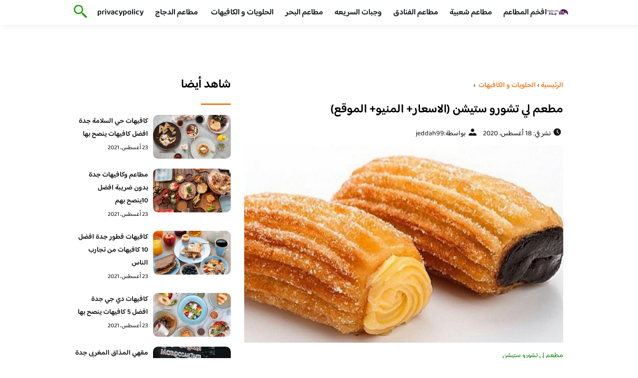

--- FILE ---
content_type: text/html; charset=UTF-8
request_url: https://jeddah99.com/restaurant/%D9%85%D8%B7%D8%B9%D9%85-%D9%84%D9%8A-%D8%AA%D8%B4%D9%88%D8%B1%D9%88-%D8%B3%D8%AA%D9%8A%D8%B4%D9%86/
body_size: 16409
content:
<!DOCTYPE html>
<html dir="rtl" lang="ar" class="no-js">
<head>
	<meta charset="UTF-8">
	<meta name="viewport" content="width=device-width">
	<title>مطعم لي تشورو ستيشن (الاسعار+ المنيو+ الموقع) - مطاعم جدة</title><link rel="preload" as="font" href="https://fonts.gstatic.com/s/baloobhaijaan2/v21/zYX9KUwuEqdVGqM8tPDdAA_Y-_bMAIRsdO_q.woff2" crossorigin><link rel="preload" as="font" href="https://fonts.gstatic.com/s/baloobhaijaan2/v21/zYX9KUwuEqdVGqM8tPDdAA_Y-_bMAIFsdA.woff2" crossorigin><style id="wpr-usedcss">@font-face{font-family:'Baloo Bhaijaan 2';font-style:normal;font-weight:400;font-display:swap;src:url(https://fonts.gstatic.com/s/baloobhaijaan2/v21/zYX9KUwuEqdVGqM8tPDdAA_Y-_bMAIRsdO_q.woff2) format('woff2');unicode-range:U+0600-06FF,U+0750-077F,U+0870-088E,U+0890-0891,U+0897-08E1,U+08E3-08FF,U+200C-200E,U+2010-2011,U+204F,U+2E41,U+FB50-FDFF,U+FE70-FE74,U+FE76-FEFC,U+102E0-102FB,U+10E60-10E7E,U+10EC2-10EC4,U+10EFC-10EFF,U+1EE00-1EE03,U+1EE05-1EE1F,U+1EE21-1EE22,U+1EE24,U+1EE27,U+1EE29-1EE32,U+1EE34-1EE37,U+1EE39,U+1EE3B,U+1EE42,U+1EE47,U+1EE49,U+1EE4B,U+1EE4D-1EE4F,U+1EE51-1EE52,U+1EE54,U+1EE57,U+1EE59,U+1EE5B,U+1EE5D,U+1EE5F,U+1EE61-1EE62,U+1EE64,U+1EE67-1EE6A,U+1EE6C-1EE72,U+1EE74-1EE77,U+1EE79-1EE7C,U+1EE7E,U+1EE80-1EE89,U+1EE8B-1EE9B,U+1EEA1-1EEA3,U+1EEA5-1EEA9,U+1EEAB-1EEBB,U+1EEF0-1EEF1}@font-face{font-family:'Baloo Bhaijaan 2';font-style:normal;font-weight:400;font-display:swap;src:url(https://fonts.gstatic.com/s/baloobhaijaan2/v21/zYX9KUwuEqdVGqM8tPDdAA_Y-_bMAIFsdA.woff2) format('woff2');unicode-range:U+0000-00FF,U+0131,U+0152-0153,U+02BB-02BC,U+02C6,U+02DA,U+02DC,U+0304,U+0308,U+0329,U+2000-206F,U+20AC,U+2122,U+2191,U+2193,U+2212,U+2215,U+FEFF,U+FFFD}@font-face{font-family:'Baloo Bhaijaan 2';font-style:normal;font-weight:600;font-display:swap;src:url(https://fonts.gstatic.com/s/baloobhaijaan2/v21/zYX9KUwuEqdVGqM8tPDdAA_Y-_bMAIRsdO_q.woff2) format('woff2');unicode-range:U+0600-06FF,U+0750-077F,U+0870-088E,U+0890-0891,U+0897-08E1,U+08E3-08FF,U+200C-200E,U+2010-2011,U+204F,U+2E41,U+FB50-FDFF,U+FE70-FE74,U+FE76-FEFC,U+102E0-102FB,U+10E60-10E7E,U+10EC2-10EC4,U+10EFC-10EFF,U+1EE00-1EE03,U+1EE05-1EE1F,U+1EE21-1EE22,U+1EE24,U+1EE27,U+1EE29-1EE32,U+1EE34-1EE37,U+1EE39,U+1EE3B,U+1EE42,U+1EE47,U+1EE49,U+1EE4B,U+1EE4D-1EE4F,U+1EE51-1EE52,U+1EE54,U+1EE57,U+1EE59,U+1EE5B,U+1EE5D,U+1EE5F,U+1EE61-1EE62,U+1EE64,U+1EE67-1EE6A,U+1EE6C-1EE72,U+1EE74-1EE77,U+1EE79-1EE7C,U+1EE7E,U+1EE80-1EE89,U+1EE8B-1EE9B,U+1EEA1-1EEA3,U+1EEA5-1EEA9,U+1EEAB-1EEBB,U+1EEF0-1EEF1}@font-face{font-family:'Baloo Bhaijaan 2';font-style:normal;font-weight:600;font-display:swap;src:url(https://fonts.gstatic.com/s/baloobhaijaan2/v21/zYX9KUwuEqdVGqM8tPDdAA_Y-_bMAIFsdA.woff2) format('woff2');unicode-range:U+0000-00FF,U+0131,U+0152-0153,U+02BB-02BC,U+02C6,U+02DA,U+02DC,U+0304,U+0308,U+0329,U+2000-206F,U+20AC,U+2122,U+2191,U+2193,U+2212,U+2215,U+FEFF,U+FFFD}body{font-family:'baloo bhaijaan 2',sans-serif;margin:0;text-align:right;overflow-x:hidden;padding-top:80px;font-weight:400;padding-top:90px}:focus{outline:0}a{text-decoration:none;color:#151515}a:hover{color:#ee7e22}h2{font-size:16px;line-height:26px}ul{margin:0;padding:0;list-style:none}li{font-size:14px;line-height:24px}img{max-width:100%;display:block;height:inherit}p{font-size:14px;line-height:24px}.row{display:flex;flex-wrap:wrap}.clearfix:after{content:"";display:block;clear:both}.col-w-8{width:66.66666667%}.col-w-6{width:50%}.col-w-5{width:41.66666667%}.col-w-4{width:33.33333333%}.col-w-3{width:25%}.container{width:1000px;margin:auto}header.header{position:fixed;top:0;right:0;width:100%;z-index:9999}header.header .row{align-items:center}#mobileNav{display:none;background:#fff;padding:20px;position:relative;border-top:1px solid #e5e5e5}#mobileNav li{width:100%;margin-bottom:10px}.close-mobileNav{position:absolute;left:20px;top:20px;z-index:2}.logo-wrap{flex:1}.logo-wrap a{display:block;max-width:200px}.logo-wrap img{width:160px}.mainM_t{display:none}.top-header{padding:10px 0;background-color:#fff;box-shadow:6px 5px 10px 0 rgba(0,0,0,.05)}.nav li{position:relative;display:inline-block;margin-left:20px}.nav li a{color:#16181d;font-size:16px;font-weight:600}.article{position:relative;margin:10px}.article h2 a{transition:all .3s}.article:hover h2 a{color:#ee7e22}.article img{width:100%;height:100%;object-fit:cover;border-radius:10px}.footer_content{background:#151515;padding:30px 0;margin-top:60px;color:#fff}.footer_content ul.brands_links li a{color:#fff;font-size:14px;transition:all .3s}.footer_content ul.brands_links li a:hover{color:#a81522}.footer_content ul.brands_links li{width:48%;display:inline-block;margin-bottom:10px}.widget_title_footer{margin:0 20px}.copyright{background:#000;padding:30px 0}.copyright p{margin:0;color:#fff;text-align:center}.copyright a{color:#fff}.mainContentWrap{margin-top:60px}.breadcrumbs{font-size:14px}.breadcrumbs a{color:#ee7e22;font-weight:600}.titleHead{margin:10px}.titleHead h1.title{font-size:24px}.titleHead .meta-article li{margin-left:10px}.meta-article{display:flex}.meta-article li{display:flex;font-size:14px}.sidebarWrap{margin:0 10px}.category-widget h3,.posts-widget h3{font-size:24px;margin:0 0 20px;position:relative;padding-bottom:20px}.category-widget h3::before,.posts-widget h3::before{content:"";position:absolute;width:60px;height:3px;background:#ee7e22;bottom:0;right:0}.category-widget ul{margin-right:20px}.category-widget ul li{margin-bottom:10px;font-size:14px}.posts-widget .row{margin-bottom:20px}.posts-widget h2{font-size:14px;margin:0;padding-right:10px}.posts-widget img{border-radius:10px}.posts-widget .time-post{padding-right:10px;font-size:12px}.content-post{margin:10px}.tags-wprapper{margin:30px 0}.tags-wprapper h4{font-size:24px;margin:0 10px 20px;position:relative;padding-bottom:20px}.tags-wprapper h4::before{content:"";position:absolute;width:60px;height:5px;background:#ee7e22;bottom:0;right:0;border-radius:10px}.tags-wprapper a{display:inline-block;padding:6px 14px;background:#a81522;color:#fff;margin-right:10px;margin-bottom:10px;font-size:14px;border-radius:10px}#relatedPostWrapper h4{font-size:24px;margin:0 10px 20px;position:relative;padding-bottom:20px}#relatedPostWrapper{margin:30px 0}#relatedPostWrapper h4::before{content:"";position:absolute;width:60px;height:5px;background:#ee7e22;bottom:0;right:0;border-radius:10px}#mainSearch{display:none;position:fixed;height:100%;width:100%;background:#1c1c1c;top:0;padding-top:300px;z-index:9}#mainSearch .text-search-field{width:80%;margin:0 10%}#mainSearch .text-search-field input[type=text]{font-family:'baloo bhaijaan 2',sans-serif;width:100%;padding:20px;font-size:16px;box-sizing:border-box}.close-mainSearch{position:absolute;right:10%;top:220px}.icon{width:20px;height:20px;background-image:url(https://jeddah99.com/wp-content/themes/uaezoom/img/icons_sprite.svg);display:block;background-size:315px;margin-left:5px}.icon.icon-time{background-position:-30px -30px}.icon.icon-user{background-position:-120px 0}.icon.icon-close{background-position:-454px -715px;width:40px;height:40px;background-size:805px}.icon-search{background-position:220px -48px;background-size:500px;width:30px;height:30px}.footer{margin-top:60px}.category-widget ul li::before{content:"";color:#27748a;font-weight:700;display:inline-block;margin-right:-1em;width:15px;height:6px;background:#e5eeff;margin-left:10px;border-radius:10px}@media screen and (max-width:1024px){.container{width:840px}.nav-primary{display:none}a.mainM_t{display:block;text-align:right;padding:10px;position:absolute;left:20px;top:13px;border-radius:5px;z-index:1;height:30px;width:30px}a.mainM_t .bar{display:block;width:28px;height:4px;background:#ee7e22;margin:5px 1px;border-radius:5px}.serach-icon-btn{position:absolute;left:90px}}@media screen and (max-width:920px){.container{width:740px}}@media screen and (max-width:768px){.container{width:100%;padding:0 20px;box-sizing:border-box}.article{margin-bottom:30px}.col-m-12{width:100%}.col-m-6{width:50%}.footer_content .row>div{margin-bottom:20px}}img.emoji{display:inline!important;border:none!important;box-shadow:none!important;height:1em!important;width:1em!important;margin:0 .07em!important;vertical-align:-.1em!important;background:0 0!important;padding:0!important}:where(.wp-block-button__link){border-radius:9999px;box-shadow:none;padding:calc(.667em + 2px) calc(1.333em + 2px);text-decoration:none}:where(.wp-block-calendar table:not(.has-background) th){background:#ddd}:where(.wp-block-columns.has-background){padding:1.25em 2.375em}:where(.wp-block-post-comments input[type=submit]){border:none}:where(.wp-block-file__button){border-radius:2em;padding:.5em 1em}:where(.wp-block-file__button):is(a):active,:where(.wp-block-file__button):is(a):focus,:where(.wp-block-file__button):is(a):hover,:where(.wp-block-file__button):is(a):visited{box-shadow:none;color:#fff;opacity:.85;text-decoration:none}ul{box-sizing:border-box}:where(.wp-block-navigation.has-background .wp-block-navigation-item a:not(.wp-element-button)),:where(.wp-block-navigation.has-background .wp-block-navigation-submenu a:not(.wp-element-button)){padding:.5em 1em}:where(.wp-block-navigation .wp-block-navigation__submenu-container .wp-block-navigation-item a:not(.wp-element-button)),:where(.wp-block-navigation .wp-block-navigation__submenu-container .wp-block-navigation-submenu a:not(.wp-element-button)),:where(.wp-block-navigation .wp-block-navigation__submenu-container .wp-block-navigation-submenu button.wp-block-navigation-item__content),:where(.wp-block-navigation .wp-block-navigation__submenu-container .wp-block-pages-list__item button.wp-block-navigation-item__content){padding:.5em 1em}:where(p.has-text-color:not(.has-link-color)) a{color:inherit}:where(.wp-block-search__button){border:1px solid #ccc;padding:.375em .625em}:where(.wp-block-search__button-inside .wp-block-search__inside-wrapper){border:1px solid #949494;padding:4px}:where(.wp-block-search__button-inside .wp-block-search__inside-wrapper) .wp-block-search__input{border:none;border-radius:0;padding:0 .25em 0 0}:where(.wp-block-search__button-inside .wp-block-search__inside-wrapper) .wp-block-search__input:focus{outline:0}:where(.wp-block-search__button-inside .wp-block-search__inside-wrapper) :where(.wp-block-search__button){padding:.125em .5em}:where(pre.wp-block-verse){font-family:inherit}:root{--wp--preset--font-size--normal:16px;--wp--preset--font-size--huge:42px}.aligncenter{clear:both}html :where(.has-border-color){border-style:solid}html :where([style*=border-top-color]){border-top-style:solid}html :where([style*=border-right-color]){border-left-style:solid}html :where([style*=border-bottom-color]){border-bottom-style:solid}html :where([style*=border-left-color]){border-right-style:solid}html :where([style*=border-width]){border-style:solid}html :where([style*=border-top-width]){border-top-style:solid}html :where([style*=border-right-width]){border-left-style:solid}html :where([style*=border-bottom-width]){border-bottom-style:solid}html :where([style*=border-left-width]){border-right-style:solid}html :where(img[class*=wp-image-]){height:auto;max-width:100%}html :where(.is-position-sticky){--wp-admin--admin-bar--position-offset:var(--wp-admin--admin-bar--height,0px)}@media screen and (max-width:600px){html :where(.is-position-sticky){--wp-admin--admin-bar--position-offset:0px}}body{--wp--preset--color--black:#000000;--wp--preset--color--cyan-bluish-gray:#abb8c3;--wp--preset--color--white:#ffffff;--wp--preset--color--pale-pink:#f78da7;--wp--preset--color--vivid-red:#cf2e2e;--wp--preset--color--luminous-vivid-orange:#ff6900;--wp--preset--color--luminous-vivid-amber:#fcb900;--wp--preset--color--light-green-cyan:#7bdcb5;--wp--preset--color--vivid-green-cyan:#00d084;--wp--preset--color--pale-cyan-blue:#8ed1fc;--wp--preset--color--vivid-cyan-blue:#0693e3;--wp--preset--color--vivid-purple:#9b51e0;--wp--preset--gradient--vivid-cyan-blue-to-vivid-purple:linear-gradient(135deg,rgba(6, 147, 227, 1) 0%,rgb(155, 81, 224) 100%);--wp--preset--gradient--light-green-cyan-to-vivid-green-cyan:linear-gradient(135deg,rgb(122, 220, 180) 0%,rgb(0, 208, 130) 100%);--wp--preset--gradient--luminous-vivid-amber-to-luminous-vivid-orange:linear-gradient(135deg,rgba(252, 185, 0, 1) 0%,rgba(255, 105, 0, 1) 100%);--wp--preset--gradient--luminous-vivid-orange-to-vivid-red:linear-gradient(135deg,rgba(255, 105, 0, 1) 0%,rgb(207, 46, 46) 100%);--wp--preset--gradient--very-light-gray-to-cyan-bluish-gray:linear-gradient(135deg,rgb(238, 238, 238) 0%,rgb(169, 184, 195) 100%);--wp--preset--gradient--cool-to-warm-spectrum:linear-gradient(135deg,rgb(74, 234, 220) 0%,rgb(151, 120, 209) 20%,rgb(207, 42, 186) 40%,rgb(238, 44, 130) 60%,rgb(251, 105, 98) 80%,rgb(254, 248, 76) 100%);--wp--preset--gradient--blush-light-purple:linear-gradient(135deg,rgb(255, 206, 236) 0%,rgb(152, 150, 240) 100%);--wp--preset--gradient--blush-bordeaux:linear-gradient(135deg,rgb(254, 205, 165) 0%,rgb(254, 45, 45) 50%,rgb(107, 0, 62) 100%);--wp--preset--gradient--luminous-dusk:linear-gradient(135deg,rgb(255, 203, 112) 0%,rgb(199, 81, 192) 50%,rgb(65, 88, 208) 100%);--wp--preset--gradient--pale-ocean:linear-gradient(135deg,rgb(255, 245, 203) 0%,rgb(182, 227, 212) 50%,rgb(51, 167, 181) 100%);--wp--preset--gradient--electric-grass:linear-gradient(135deg,rgb(202, 248, 128) 0%,rgb(113, 206, 126) 100%);--wp--preset--gradient--midnight:linear-gradient(135deg,rgb(2, 3, 129) 0%,rgb(40, 116, 252) 100%);--wp--preset--duotone--dark-grayscale:url('#wp-duotone-dark-grayscale');--wp--preset--duotone--grayscale:url('#wp-duotone-grayscale');--wp--preset--duotone--purple-yellow:url('#wp-duotone-purple-yellow');--wp--preset--duotone--blue-red:url('#wp-duotone-blue-red');--wp--preset--duotone--midnight:url('#wp-duotone-midnight');--wp--preset--duotone--magenta-yellow:url('#wp-duotone-magenta-yellow');--wp--preset--duotone--purple-green:url('#wp-duotone-purple-green');--wp--preset--duotone--blue-orange:url('#wp-duotone-blue-orange');--wp--preset--font-size--small:13px;--wp--preset--font-size--medium:20px;--wp--preset--font-size--large:36px;--wp--preset--font-size--x-large:42px;--wp--preset--spacing--20:0.44rem;--wp--preset--spacing--30:0.67rem;--wp--preset--spacing--40:1rem;--wp--preset--spacing--50:1.5rem;--wp--preset--spacing--60:2.25rem;--wp--preset--spacing--70:3.38rem;--wp--preset--spacing--80:5.06rem;--wp--preset--shadow--natural:6px 6px 9px rgba(0, 0, 0, .2);--wp--preset--shadow--deep:12px 12px 50px rgba(0, 0, 0, .4);--wp--preset--shadow--sharp:6px 6px 0px rgba(0, 0, 0, .2);--wp--preset--shadow--outlined:6px 6px 0px -3px rgba(255, 255, 255, 1),6px 6px rgba(0, 0, 0, 1);--wp--preset--shadow--crisp:6px 6px 0px rgba(0, 0, 0, 1)}:where(.is-layout-flex){gap:.5em}:where(.wp-block-columns.is-layout-flex){gap:2em}</style>
	<meta name="viewport" content="width=device-width, initial-scale=1" />
    <link rel="shortcut icon" type="image/x-icon" href="#" />
	
	<link rel="preconnect" href="https://fonts.gstatic.com" crossorigin>
	
    

	<!--[if lt IE 9]>
	<script src="http://html5shiv.googlecode.com/svn/trunk/html5.js"></script>
	<script src="http://css3-mediaqueries-js.googlecode.com/svn/trunk/css3-mediaqueries.js"></script>
	<![endif]
	
	<script src="http://code.jquery.com/jquery-1.9.1.min.js"></script>-->

	<script>window.addEventListener('DOMContentLoaded', function() {
	   $(document).ready(function(){		  
			//$("img").on('error', function() { $(this).hide(); });
			$("img").on('error', function() { $(this).attr('src','https://www.jeddahcafe.com/wp-content/themes/uaezoom/img/default.jpg'); });
		});
	});</script>
	<meta name='robots' content='index, follow, max-image-preview:large, max-snippet:-1, max-video-preview:-1' />

	<!-- This site is optimized with the Yoast SEO plugin v20.10 - https://yoast.com/wordpress/plugins/seo/ -->
	<meta name="description" content="مطعم لي تشورو ستيشن تعرف على جميع الاصناف المقدمة مع الاسعار وجبات لا يمكن مقاومتها كما يمكنك الاطلاع على آراء المتابعين ووضع رأيك الخاص" />
	<link rel="canonical" href="https://jeddah99.com/restaurant/مطعم-لي-تشورو-ستيشن/" />
	<meta property="og:locale" content="ar_AR" />
	<meta property="og:type" content="article" />
	<meta property="og:title" content="مطعم لي تشورو ستيشن (الاسعار+ المنيو+ الموقع) - مطاعم جدة" />
	<meta property="og:description" content="مطعم لي تشورو ستيشن تعرف على جميع الاصناف المقدمة مع الاسعار وجبات لا يمكن مقاومتها كما يمكنك الاطلاع على آراء المتابعين ووضع رأيك الخاص" />
	<meta property="og:url" content="https://jeddah99.com/restaurant/مطعم-لي-تشورو-ستيشن/" />
	<meta property="og:site_name" content="مطاعم جدة" />
	<meta property="article:published_time" content="2020-08-17T23:13:37+00:00" />
	<meta property="article:modified_time" content="2020-08-20T16:30:55+00:00" />
	<meta property="og:image" content="https://jeddah99.com/wp-content/uploads/2015/08/jeddah99.com-3413.jpg" />
	<meta property="og:image:width" content="534" />
	<meta property="og:image:height" content="332" />
	<meta property="og:image:type" content="image/jpeg" />
	<meta name="author" content="jeddah99" />
	<meta name="twitter:card" content="summary_large_image" />
	<meta name="twitter:label1" content="كُتب بواسطة" />
	<meta name="twitter:data1" content="jeddah99" />
	<script type="application/ld+json" class="yoast-schema-graph">{"@context":"https://schema.org","@graph":[{"@type":"WebPage","@id":"https://jeddah99.com/restaurant/%d9%85%d8%b7%d8%b9%d9%85-%d9%84%d9%8a-%d8%aa%d8%b4%d9%88%d8%b1%d9%88-%d8%b3%d8%aa%d9%8a%d8%b4%d9%86/","url":"https://jeddah99.com/restaurant/%d9%85%d8%b7%d8%b9%d9%85-%d9%84%d9%8a-%d8%aa%d8%b4%d9%88%d8%b1%d9%88-%d8%b3%d8%aa%d9%8a%d8%b4%d9%86/","name":"مطعم لي تشورو ستيشن (الاسعار+ المنيو+ الموقع) - مطاعم جدة","isPartOf":{"@id":"https://jeddah99.com/#website"},"primaryImageOfPage":{"@id":"https://jeddah99.com/restaurant/%d9%85%d8%b7%d8%b9%d9%85-%d9%84%d9%8a-%d8%aa%d8%b4%d9%88%d8%b1%d9%88-%d8%b3%d8%aa%d9%8a%d8%b4%d9%86/#primaryimage"},"image":{"@id":"https://jeddah99.com/restaurant/%d9%85%d8%b7%d8%b9%d9%85-%d9%84%d9%8a-%d8%aa%d8%b4%d9%88%d8%b1%d9%88-%d8%b3%d8%aa%d9%8a%d8%b4%d9%86/#primaryimage"},"thumbnailUrl":"https://jeddah99.com/wp-content/uploads/2015/08/jeddah99.com-3413.jpg","datePublished":"2020-08-17T23:13:37+00:00","dateModified":"2020-08-20T16:30:55+00:00","author":{"@id":"https://jeddah99.com/#/schema/person/3a5184cdfd57dd85cf5a94bfb31f7c53"},"description":"مطعم لي تشورو ستيشن تعرف على جميع الاصناف المقدمة مع الاسعار وجبات لا يمكن مقاومتها كما يمكنك الاطلاع على آراء المتابعين ووضع رأيك الخاص","breadcrumb":{"@id":"https://jeddah99.com/restaurant/%d9%85%d8%b7%d8%b9%d9%85-%d9%84%d9%8a-%d8%aa%d8%b4%d9%88%d8%b1%d9%88-%d8%b3%d8%aa%d9%8a%d8%b4%d9%86/#breadcrumb"},"inLanguage":"ar","potentialAction":[{"@type":"ReadAction","target":["https://jeddah99.com/restaurant/%d9%85%d8%b7%d8%b9%d9%85-%d9%84%d9%8a-%d8%aa%d8%b4%d9%88%d8%b1%d9%88-%d8%b3%d8%aa%d9%8a%d8%b4%d9%86/"]}]},{"@type":"ImageObject","inLanguage":"ar","@id":"https://jeddah99.com/restaurant/%d9%85%d8%b7%d8%b9%d9%85-%d9%84%d9%8a-%d8%aa%d8%b4%d9%88%d8%b1%d9%88-%d8%b3%d8%aa%d9%8a%d8%b4%d9%86/#primaryimage","url":"https://jeddah99.com/wp-content/uploads/2015/08/jeddah99.com-3413.jpg","contentUrl":"https://jeddah99.com/wp-content/uploads/2015/08/jeddah99.com-3413.jpg","width":534,"height":332,"caption":"مطعم لي تشورو ستيشن"},{"@type":"BreadcrumbList","@id":"https://jeddah99.com/restaurant/%d9%85%d8%b7%d8%b9%d9%85-%d9%84%d9%8a-%d8%aa%d8%b4%d9%88%d8%b1%d9%88-%d8%b3%d8%aa%d9%8a%d8%b4%d9%86/#breadcrumb","itemListElement":[{"@type":"ListItem","position":1,"name":"Home","item":"https://jeddah99.com/"},{"@type":"ListItem","position":2,"name":"مطعم لي تشورو ستيشن (الاسعار+ المنيو+ الموقع)"}]},{"@type":"WebSite","@id":"https://jeddah99.com/#website","url":"https://jeddah99.com/","name":"مطاعم جدة","description":"مطاعم جدة دليلك البسيط في مطاعم جده جميع التقييمات من تجارب الزبائن","potentialAction":[{"@type":"SearchAction","target":{"@type":"EntryPoint","urlTemplate":"https://jeddah99.com/?s={search_term_string}"},"query-input":"required name=search_term_string"}],"inLanguage":"ar"},{"@type":"Person","@id":"https://jeddah99.com/#/schema/person/3a5184cdfd57dd85cf5a94bfb31f7c53","name":"jeddah99","image":{"@type":"ImageObject","inLanguage":"ar","@id":"https://jeddah99.com/#/schema/person/image/","url":"https://secure.gravatar.com/avatar/6d76669aef632def29f29790c62785bf?s=96&d=mm&r=g","contentUrl":"https://secure.gravatar.com/avatar/6d76669aef632def29f29790c62785bf?s=96&d=mm&r=g","caption":"jeddah99"},"url":"https://jeddah99.com/restaurant/author/lqa/"}]}</script>
	<!-- / Yoast SEO plugin. -->



<style type="text/css"></style>
	

<style id='global-styles-inline-css' type='text/css'></style>
<style id='rocket-lazyload-inline-css' type='text/css'>
.rll-youtube-player{position:relative;padding-bottom:56.23%;height:0;overflow:hidden;max-width:100%;}.rll-youtube-player:focus-within{outline: 2px solid currentColor;outline-offset: 5px;}.rll-youtube-player iframe{position:absolute;top:0;left:0;width:100%;height:100%;z-index:100;background:0 0}.rll-youtube-player img{bottom:0;display:block;left:0;margin:auto;max-width:100%;width:100%;position:absolute;right:0;top:0;border:none;height:auto;-webkit-transition:.4s all;-moz-transition:.4s all;transition:.4s all}.rll-youtube-player img:hover{-webkit-filter:brightness(75%)}.rll-youtube-player .play{height:100%;width:100%;left:0;top:0;position:absolute;background:url(https://jeddah99.com/wp-content/plugins/wp-rocket/assets/img/youtube.png) no-repeat center;background-color: transparent !important;cursor:pointer;border:none;}
</style>
<link rel="https://api.w.org/" href="https://jeddah99.com/wp-json/" /><link rel="alternate" type="application/json" href="https://jeddah99.com/wp-json/wp/v2/posts/2724" /><link rel="EditURI" type="application/rsd+xml" title="RSD" href="https://jeddah99.com/xmlrpc.php?rsd" />
<link rel="wlwmanifest" type="application/wlwmanifest+xml" href="https://jeddah99.com/wp-includes/wlwmanifest.xml" />
<meta name="generator" content="WordPress 6.2.8" />
<link rel='shortlink' href='https://jeddah99.com/?p=2724' />
<link rel="alternate" type="application/json+oembed" href="https://jeddah99.com/wp-json/oembed/1.0/embed?url=https%3A%2F%2Fjeddah99.com%2Frestaurant%2F%25d9%2585%25d8%25b7%25d8%25b9%25d9%2585-%25d9%2584%25d9%258a-%25d8%25aa%25d8%25b4%25d9%2588%25d8%25b1%25d9%2588-%25d8%25b3%25d8%25aa%25d9%258a%25d8%25b4%25d9%2586%2F" />
<link rel="alternate" type="text/xml+oembed" href="https://jeddah99.com/wp-json/oembed/1.0/embed?url=https%3A%2F%2Fjeddah99.com%2Frestaurant%2F%25d9%2585%25d8%25b7%25d8%25b9%25d9%2585-%25d9%2584%25d9%258a-%25d8%25aa%25d8%25b4%25d9%2588%25d8%25b1%25d9%2588-%25d8%25b3%25d8%25aa%25d9%258a%25d8%25b4%25d9%2586%2F&#038;format=xml" />
<link rel="preload" as="image" href="https://jeddah99.com/wp-content/uploads/2015/08/jeddah99.com-3413.jpg" imagesrcset="https://jeddah99.com/wp-content/uploads/2015/08/jeddah99.com-3413.jpg 534w, https://jeddah99.com/wp-content/uploads/2015/08/jeddah99.com-3413-300x187.jpg 300w" imagesizes="(max-width: 534px) 100vw, 534px" /><link rel="icon" href="https://jeddah99.com/wp-content/uploads/2023/07/cropped-logo-jeddahcafe-32x32.png" sizes="32x32" />
<link rel="icon" href="https://jeddah99.com/wp-content/uploads/2023/07/cropped-logo-jeddahcafe-192x192.png" sizes="192x192" />
<link rel="apple-touch-icon" href="https://jeddah99.com/wp-content/uploads/2023/07/cropped-logo-jeddahcafe-180x180.png" />
<meta name="msapplication-TileImage" content="https://jeddah99.com/wp-content/uploads/2023/07/cropped-logo-jeddahcafe-270x270.png" />
<noscript><style id="rocket-lazyload-nojs-css">.rll-youtube-player, [data-lazy-src]{display:none !important;}</style></noscript>	

<meta name="google-site-verification" content="NvDOmVN7bAAGjubyNy89iiTe6v98QiAP8k9ylKZK-p8" />

</head>

<body class="rtl post-template-default single single-post postid-2724 single-format-standard">
<header class="header">
		<div class="top-header">
            <div class="container">
                <div class="row">				
                    <div class="logo-wrap">
                        <a href="https://jeddah99.com"><img src="data:image/svg+xml,%3Csvg%20xmlns='http://www.w3.org/2000/svg'%20viewBox='0%200%20160%2064'%3E%3C/svg%3E" width="160px" height="64px" alt="مطاعم جدة" data-lazy-src="https://jeddah99.com/wp-content/themes/uaezoom/img/logo-jeddahcafe.png" ><noscript><img src="https://jeddah99.com/wp-content/themes/uaezoom/img/logo-jeddahcafe.png" width="160px" height="64px" alt="مطاعم جدة" ></noscript></a>						
                    </div>
					<div class="main_menu_wrapper">
                        <a href="#" class="mainM_t"  aria-label="Mobile Menu" onclick="document.getElementById('mobileNav').style.display = 'block';">
                            <i class="bar"></i>
                            <i class="bar"></i>
                            <i class="bar"></i>
                        </a>
                        <div class="nav-primary">
							<div class="menu-%d8%a7%d9%82%d8%b3%d8%a7%d9%85-%d8%a7%d9%84%d9%85%d9%88%d9%82%d8%b9-container"><ul id="menu-%d8%a7%d9%82%d8%b3%d8%a7%d9%85-%d8%a7%d9%84%d9%85%d9%88%d9%82%d8%b9" class="nav"><li id="menu-item-361" class="menu-item menu-item-type-taxonomy menu-item-object-category menu-item-361"><a href="https://jeddah99.com/restaurant/category/%d8%a7%d9%81%d8%ae%d9%85-%d8%a7%d9%84%d9%85%d8%b7%d8%a7%d8%b9%d9%85/">افخم المطاعم</a></li>
<li id="menu-item-362" class="menu-item menu-item-type-taxonomy menu-item-object-category menu-item-362"><a href="https://jeddah99.com/restaurant/category/%d9%85%d8%b7%d8%a7%d8%b9%d9%85-%d8%b4%d8%b9%d8%a8%d9%8a%d8%a9/">مطاعم شعبية</a></li>
<li id="menu-item-363" class="menu-item menu-item-type-taxonomy menu-item-object-category menu-item-363"><a href="https://jeddah99.com/restaurant/category/%d9%85%d8%b7%d8%a7%d8%b9%d9%85-%d9%88-%d8%a8%d9%88%d9%81%d9%8a%d8%a7%d8%aa-%d8%a7%d9%84%d9%81%d9%86%d8%a7%d8%af%d9%82/">مطاعم الفنادق</a></li>
<li id="menu-item-364" class="menu-item menu-item-type-taxonomy menu-item-object-category menu-item-364"><a href="https://jeddah99.com/restaurant/category/%d9%85%d8%b7%d8%a7%d8%b9%d9%85-%d8%a7%d9%84%d9%88%d8%ac%d8%a8%d8%a7%d8%aa-%d8%a7%d9%84%d8%b3%d8%b1%d9%8a%d8%b9%d9%87/">وجبات السريعه</a></li>
<li id="menu-item-366" class="menu-item menu-item-type-taxonomy menu-item-object-category menu-item-366"><a href="https://jeddah99.com/restaurant/category/%d9%85%d8%b7%d8%a7%d8%b9%d9%85-%d8%a7%d9%84%d8%a8%d8%ad%d8%b1/">مطاعم البحر</a></li>
<li id="menu-item-4580" class="menu-item menu-item-type-taxonomy menu-item-object-category current-post-ancestor current-menu-parent current-post-parent menu-item-4580"><a href="https://jeddah99.com/restaurant/category/%d8%a7%d9%84%d8%ad%d9%84%d9%88%d9%8a%d8%a7%d8%aa-%d9%88-%d8%a7%d9%84%d9%83%d8%a7%d9%81%d9%8a%d9%87%d8%a7%d8%aa/">الحلويات و الكافيهات ‎</a></li>
<li id="menu-item-4581" class="menu-item menu-item-type-taxonomy menu-item-object-category menu-item-4581"><a href="https://jeddah99.com/restaurant/category/%d9%85%d8%b7%d8%a7%d8%b9%d9%85-%d8%a7%d9%84%d8%af%d8%ac%d8%a7%d8%ac/">مطاعم الدجاج</a></li>
<li id="menu-item-15566" class="menu-item menu-item-type-post_type menu-item-object-page menu-item-15566"><a href="https://jeddah99.com/privacypolicy/">privacypolicy</a></li>
</ul></div>      
                        </div>  	
					 </div>	
					 <a href="#" class="serach-icon-btn" aria-label="Search" onclick="document.getElementById('mainSearch').style.display = 'block';"><span class="icon icon-search"></span></a>
      
                </div>
            </div>
		</div>
		<div id="mobileNav">
		<a href="#"  onclick="document.getElementById('mobileNav').style.display = 'none';" class="close-mobileNav"><span class="icon icon-close"></span></a>
			<div class="menu-%d8%a7%d9%82%d8%b3%d8%a7%d9%85-%d8%a7%d9%84%d9%85%d9%88%d9%82%d8%b9-container"><ul id="menu-%d8%a7%d9%82%d8%b3%d8%a7%d9%85-%d8%a7%d9%84%d9%85%d9%88%d9%82%d8%b9-1" class="nav"><li class="menu-item menu-item-type-taxonomy menu-item-object-category menu-item-361"><a href="https://jeddah99.com/restaurant/category/%d8%a7%d9%81%d8%ae%d9%85-%d8%a7%d9%84%d9%85%d8%b7%d8%a7%d8%b9%d9%85/">افخم المطاعم</a></li>
<li class="menu-item menu-item-type-taxonomy menu-item-object-category menu-item-362"><a href="https://jeddah99.com/restaurant/category/%d9%85%d8%b7%d8%a7%d8%b9%d9%85-%d8%b4%d8%b9%d8%a8%d9%8a%d8%a9/">مطاعم شعبية</a></li>
<li class="menu-item menu-item-type-taxonomy menu-item-object-category menu-item-363"><a href="https://jeddah99.com/restaurant/category/%d9%85%d8%b7%d8%a7%d8%b9%d9%85-%d9%88-%d8%a8%d9%88%d9%81%d9%8a%d8%a7%d8%aa-%d8%a7%d9%84%d9%81%d9%86%d8%a7%d8%af%d9%82/">مطاعم الفنادق</a></li>
<li class="menu-item menu-item-type-taxonomy menu-item-object-category menu-item-364"><a href="https://jeddah99.com/restaurant/category/%d9%85%d8%b7%d8%a7%d8%b9%d9%85-%d8%a7%d9%84%d9%88%d8%ac%d8%a8%d8%a7%d8%aa-%d8%a7%d9%84%d8%b3%d8%b1%d9%8a%d8%b9%d9%87/">وجبات السريعه</a></li>
<li class="menu-item menu-item-type-taxonomy menu-item-object-category menu-item-366"><a href="https://jeddah99.com/restaurant/category/%d9%85%d8%b7%d8%a7%d8%b9%d9%85-%d8%a7%d9%84%d8%a8%d8%ad%d8%b1/">مطاعم البحر</a></li>
<li class="menu-item menu-item-type-taxonomy menu-item-object-category current-post-ancestor current-menu-parent current-post-parent menu-item-4580"><a href="https://jeddah99.com/restaurant/category/%d8%a7%d9%84%d8%ad%d9%84%d9%88%d9%8a%d8%a7%d8%aa-%d9%88-%d8%a7%d9%84%d9%83%d8%a7%d9%81%d9%8a%d9%87%d8%a7%d8%aa/">الحلويات و الكافيهات ‎</a></li>
<li class="menu-item menu-item-type-taxonomy menu-item-object-category menu-item-4581"><a href="https://jeddah99.com/restaurant/category/%d9%85%d8%b7%d8%a7%d8%b9%d9%85-%d8%a7%d9%84%d8%af%d8%ac%d8%a7%d8%ac/">مطاعم الدجاج</a></li>
<li class="menu-item menu-item-type-post_type menu-item-object-page menu-item-15566"><a href="https://jeddah99.com/privacypolicy/">privacypolicy</a></li>
</ul></div>   	
		</div>
		<form id="mainSearch"  action="https://jeddah99.com" >
			<a href="#"  onclick="document.getElementById('mainSearch').style.display = 'none';" class="close-mainSearch"><span class="icon icon-close"></span></a>
			<div class="text-search-field">
				<input type="text" placeholder="كلمة البحث هنا ..." name="s" >
			</div>
		</form>

	</header>


	<div class="mainContentWrap">
		<div class="container">			
			<div class="row">
				<div class="col-w-8 col-m-12">
								
					<div class="contentWrap" itemscope itemtype="https://schema.org/ScholarlyArticle">
						<div class="titleHead">
							<div class="breadcrumbs" itemscope itemtype="http://schema.org/BreadcrumbList"><span itemprop="itemListElement" itemscope itemtype="http://schema.org/ListItem"><a class="breadcrumbs__link" href="https://jeddah99.com/" itemprop="item"><span itemprop="name">الرئيسية</span></a><meta itemprop="position" content="1" /></span><span class="breadcrumbs__separator"> › </span><span itemprop="itemListElement" itemscope itemtype="http://schema.org/ListItem"><a class="breadcrumbs__link" href="https://jeddah99.com/restaurant/category/%d8%a7%d9%84%d8%ad%d9%84%d9%88%d9%8a%d8%a7%d8%aa-%d9%88-%d8%a7%d9%84%d9%83%d8%a7%d9%81%d9%8a%d9%87%d8%a7%d8%aa/" itemprop="item"><span itemprop="name">الحلويات و الكافيهات ‎</span></a><meta itemprop="position" content="2" /></span><span class="breadcrumbs__separator"> › </span></div><!-- .breadcrumbs -->	
							<h1 class="title" itemprop="headline">مطعم لي تشورو ستيشن (الاسعار+ المنيو+ الموقع)</h1>
							<ul class="meta-article">
								<li> <span class="icon icon-time"></span><span class="meks_time_ago_single">نشر في: 18 أغسطس، 2020</span></li>
									<li><span class="icon icon-user"></span>بواسطة: <a href="https://jeddah99.com/restaurant/author/lqa/"> <span itemprop="author">jeddah99</span> </a></li>							</ul>  					
						</div>
						<div class="content-post">
							<span class="entry-date" itemprop="datePublished" style="display:none;">2020-08-18T02:13:37+00:00</span>
							<div itemprop="publisher" itemscope itemtype="https://schema.org/Organization">
								<span itemprop="name"  style="display:none;">مطاعم و كافيهات الخليج</span>
								<div itemprop="logo" itemscope itemtype="https://schema.org/ImageObject">
									<meta itemprop="url" content="https://jeddah99.com/wp-content/themes/uaezoom/img/logo-bestgcc.png">
								</div>
								</div>
																<a href="https://jeddah99.com/restaurant/%d9%85%d8%b7%d8%b9%d9%85-%d9%84%d9%8a-%d8%aa%d8%b4%d9%88%d8%b1%d9%88-%d8%b3%d8%aa%d9%8a%d8%b4%d9%86/" title="مطعم لي تشورو ستيشن (الاسعار+ المنيو+ الموقع)">
									<img src="data:image/svg+xml,%3Csvg%20xmlns='http://www.w3.org/2000/svg'%20viewBox='0%200%20640%20360'%3E%3C/svg%3E" height="360" width="640" alt="مطعم لي تشورو ستيشن (الاسعار+ المنيو+ الموقع)" data-lazy-src="https://jeddah99.com/wp-content/uploads/2015/08/jeddah99.com-3413.jpg" /><noscript><img src="https://jeddah99.com/wp-content/uploads/2015/08/jeddah99.com-3413.jpg" height="360" width="640" alt="مطعم لي تشورو ستيشن (الاسعار+ المنيو+ الموقع)" /></noscript>
								</a>
															<div itemprop="description">
								<p><span style="color: #008000;">مطعم لي تشورو ستيشن</span></p>
<ul>
<li><span style="color: #ff0000;">الأسم</span> : مطعم لي تشورو ستيشن/ Lee Churro Station Restaurant</li>
<li><span style="color: #ff0000;">التصنيف</span> : عائلات | افراد</li>
<li><span style="color: #ff0000;">النوع</span> :مطعم</li>
<li><span style="color: #ff0000;">الاسعار</span> : متوسطة</li>
<li><span style="color: #ff0000;">الاطفال</span> : مسموح</li>
<li><span style="color: #ff0000;">الموسيقى</span> : لا يوجد</li>
<li>‏<span style="color: #ff0000;">أوقات العمل</span> : 10AM–3AM</li>
<li><span style="color: #ff0000;">العنوان</span> : 6554 شارع أبي ذر الغفاري، النسيم، جدة 23233، المملكة العربية السعودية</li>
<li><span style="color: #ff0000;">الموقع على خرائط جوجل</span> من فضلك : <a href="https://maps.app.goo.gl/FJnaxiedtK1n5kQQ7">أضغط هنا</a></li>
<li><span style="color: #ff0000;">رقم الهاتف</span> : ‏‪‏‪+966 53 736 9120‬‏</li>
</ul>
<p><a href="https://jeddah99.com/restaurant/مطعم-لي-تشورو-ستيشن/"><img decoding="async" class="aligncenter wp-image-2725 size-full" title="مطعم لي تشورو ستيشن" src="data:image/svg+xml,%3Csvg%20xmlns='http://www.w3.org/2000/svg'%20viewBox='0%200%20534%20332'%3E%3C/svg%3E" alt="مطعم لي تشورو ستيشن" width="534" height="332" data-lazy-srcset="https://jeddah99.com/wp-content/uploads/2015/08/jeddah99.com-3413.jpg 534w, https://jeddah99.com/wp-content/uploads/2015/08/jeddah99.com-3413-300x187.jpg 300w" data-lazy-sizes="(max-width: 534px) 100vw, 534px" data-lazy-src="https://jeddah99.com/wp-content/uploads/2015/08/jeddah99.com-3413.jpg" /><noscript><img decoding="async" class="aligncenter wp-image-2725 size-full" title="مطعم لي تشورو ستيشن" src="https://jeddah99.com/wp-content/uploads/2015/08/jeddah99.com-3413.jpg" alt="مطعم لي تشورو ستيشن" width="534" height="332" srcset="https://jeddah99.com/wp-content/uploads/2015/08/jeddah99.com-3413.jpg 534w, https://jeddah99.com/wp-content/uploads/2015/08/jeddah99.com-3413-300x187.jpg 300w" sizes="(max-width: 534px) 100vw, 534px" /></noscript></a></p>
<h3><span style="color: #008000;">مطعم لي تشورو ستيشن</span></h3>
<p><a href="https://ar-ar.facebook.com/lechurrostation/">صفحة المطعم على فيس بوك</a></p>
<h4><span style="color: #ff6600;">اراء المتابعين</span></h4>
<h4><span style="color: #ff6600;">التقرير الأول لآراء المتابعين</span></h4>
<p>تقييم مفصل وشامل عن لي تشورو لي تشورو ستيشن (( محطة التشورو )) الموقع / شارع البترجي أمام مستشفى السعودي الألماني و بجانب باسكن روبنز المحل صغير جدا و مقسم هندسيا الى قسمين</p>
<p>، قسم الكاشير و تجهيز و استلام الطلبات و قسم مغلق بألواح زجاجية كغرفة عازلة يتم فيها قلي عجينة التشورو بأحجام مختلفة اما كبير او صغير حسب الطلب (( طااازة ))</p>
<p>. و هذه أول زيارة و تجربة لهذا التشورو العجيب الذي كثر القول عنه بأنه شبيه الطرمبة  و البعض يرى بأنه شبيه الدونات  و لكن بعد تجربتي له أرى أنه يشبه الطرمبة شكليا فقط و لكن في طعمه يشبه اللقيمات بالزبط  ( لقمة القاضي ) .</p>
<p>تم خداعي صراحة بالصور الموجودة للتشورو الكبير حيث اتضح لي ان طوله مثل القلم ( يعني حبة وحدة ما تكفي يا معلم ) ️ لذلك قمت بطلب :- حبتين تشورو كبيرة محشية نوتيلا &#8211; ١٠ ريال للحبة الواحدة &#8211; ٩.٥/١٠ ️</p>
<p>. . و لكن صُدِمت و فُجِعت من شكله الكبير الذي يشبعك و يسد جوعك من حبة واحدة فقط &#8230; استمتعت صراحة بقرمشة التشورو الخارجية و طراوته الداخلية الساخنة المختلطة بحشوة النوتيلا الكثيفة الكثيرة التي ذابت بسبب حرارة التشورو بعد القلي</p>
<p>مما جعل فمي يغرق و يسبح بالنوتيلا محاولا ان يستنجد بقطع التشورو المقرمشة و الطرية حتى اخر لقمة قرمشة &#8211; طراوة &#8211; ذوبان ، هذا ملخص التشورو ، قمة في اللذة و الاستمتاع ، السعر شخصيا اراه مرتفع قليلا و يا حبذا لو كان اقل من ١٠ ريال</p>
<p>، و هناك عدة نكهات أخرى للحشوة مثل الكراميل و الكاسترد سيتم تجربتها فيما بعد و لكن أشك في ذلك بسبب الإغراءات النوتيلية التي ستجعلك تقع في عشقها و حبها من أول نظرة لها</p>
<p>، و تتيح لك محطة التشورو الاختيار بين التشورو المحشية أو الكلاسيك السادة أو تقوم بزيادة ٥ ريالات للحصول على علبة صغيرة مليئة بالنكهة النوتيليه إبراء ذمة :- الصورة ليست من تصويري ،</p>
<p>مأخوذة من حسابهم ، و الحجم اللي في الصورة صغير و ليس كبير</p>
<h4><span style="color: #ff6600;">التقرير الثاني لآراء المتابعين</span></h4>
<p>والله يجنن بالذات اللي محشي جلاكسي نوتيلا ??</p>
<p>الطعم رائع انصحكم بتجربته ??</p>
						
							</div>
						</div>		

						<div class="tags-wprapper clearfix"><h3>الوسوم</h3><a href="https://jeddah99.com/restaurant/tag/%d9%85%d8%b7%d8%a7%d8%b9%d9%85/" rel="tag">مطاعم</a></div>						<div id="relatedPostWrapper" class="clearfix"><h3>مواضيع ذات صلة</h3>	<div class="row">											
										<div class="col-w-4 col-m-6">
											 <div class="article">                        
												<a href="https://jeddah99.com/restaurant/%d9%85%d8%b7%d8%a7%d8%b9%d9%85-%d9%88%d9%83%d8%a7%d9%81%d9%8a%d9%87%d8%a7%d8%aa-%d8%ac%d8%af%d8%a9-%d8%a8%d8%af%d9%88%d9%86-%d8%b6%d8%b1%d9%8a%d8%a8%d8%a9/">
												 <img src="data:image/svg+xml,%3Csvg%20xmlns='http://www.w3.org/2000/svg'%20viewBox='0%200%20480%20270'%3E%3C/svg%3E" height="270" width="480" alt="مطاعم وكافيهات جدة بدون ضريبة افضل 10ينصح بهم" data-lazy-src="https://jeddah99.com/wp-content/uploads/2021/08/images-2021-08-23T041817.021-480x270.jpeg" /><noscript><img src="https://jeddah99.com/wp-content/uploads/2021/08/images-2021-08-23T041817.021-480x270.jpeg" height="270" width="480" alt="مطاعم وكافيهات جدة بدون ضريبة افضل 10ينصح بهم" /></noscript>
												</a>
												<h2> <a href="https://jeddah99.com/restaurant/%d9%85%d8%b7%d8%a7%d8%b9%d9%85-%d9%88%d9%83%d8%a7%d9%81%d9%8a%d9%87%d8%a7%d8%aa-%d8%ac%d8%af%d8%a9-%d8%a8%d8%af%d9%88%d9%86-%d8%b6%d8%b1%d9%8a%d8%a8%d8%a9/" title="مطاعم وكافيهات جدة بدون ضريبة افضل 10ينصح بهم">مطاعم وكافيهات جدة بدون ضريبة افضل 10ينصح بهم</a></h2>                      
											</div>
										</div> 
																				
										<div class="col-w-4 col-m-6">
											 <div class="article">                        
												<a href="https://jeddah99.com/restaurant/%d9%85%d8%b7%d8%b9%d9%85-%d8%b4%d9%8a%d8%ae%d8%a9-%d8%a7%d9%84%d9%85%d8%b7%d8%a8%d8%ae-%d8%a8%d8%ac%d8%af%d8%a9/">
												 <img src="data:image/svg+xml,%3Csvg%20xmlns='http://www.w3.org/2000/svg'%20viewBox='0%200%20480%20270'%3E%3C/svg%3E" height="270" width="480" alt="مطعم شيخة المطبخ بجدة  (الاسعار+ المنيو+ الموقع)" data-lazy-src="https://jeddah99.com/wp-content/uploads/2021/08/2017-07-22-480x270.jpg" /><noscript><img src="https://jeddah99.com/wp-content/uploads/2021/08/2017-07-22-480x270.jpg" height="270" width="480" alt="مطعم شيخة المطبخ بجدة  (الاسعار+ المنيو+ الموقع)" /></noscript>
												</a>
												<h2> <a href="https://jeddah99.com/restaurant/%d9%85%d8%b7%d8%b9%d9%85-%d8%b4%d9%8a%d8%ae%d8%a9-%d8%a7%d9%84%d9%85%d8%b7%d8%a8%d8%ae-%d8%a8%d8%ac%d8%af%d8%a9/" title="مطعم شيخة المطبخ بجدة  (الاسعار+ المنيو+ الموقع)">مطعم شيخة المطبخ بجدة  (الاسعار+ المنيو+ الموقع)</a></h2>                      
											</div>
										</div> 
																				
										<div class="col-w-4 col-m-6">
											 <div class="article">                        
												<a href="https://jeddah99.com/restaurant/%d9%85%d8%b7%d8%b9%d9%85-%d9%88%d9%85%d8%b7%d8%a8%d8%ae-%d9%81%d8%b1%d9%86%d8%a7%d8%b3-%d8%ac%d8%af%d8%a9/">
												 <img src="data:image/svg+xml,%3Csvg%20xmlns='http://www.w3.org/2000/svg'%20viewBox='0%200%20480%20270'%3E%3C/svg%3E" height="270" width="480" alt="مطعم ومطبخ فرناس جدة  (الاسعار+ المنيو+ الموقع)" data-lazy-src="https://jeddah99.com/wp-content/uploads/2021/08/images-2021-08-20T175000.676-1-480x270.jpeg" /><noscript><img src="https://jeddah99.com/wp-content/uploads/2021/08/images-2021-08-20T175000.676-1-480x270.jpeg" height="270" width="480" alt="مطعم ومطبخ فرناس جدة  (الاسعار+ المنيو+ الموقع)" /></noscript>
												</a>
												<h2> <a href="https://jeddah99.com/restaurant/%d9%85%d8%b7%d8%b9%d9%85-%d9%88%d9%85%d8%b7%d8%a8%d8%ae-%d9%81%d8%b1%d9%86%d8%a7%d8%b3-%d8%ac%d8%af%d8%a9/" title="مطعم ومطبخ فرناس جدة  (الاسعار+ المنيو+ الموقع)">مطعم ومطبخ فرناس جدة  (الاسعار+ المنيو+ الموقع)</a></h2>                      
											</div>
										</div> 
																				
										<div class="col-w-4 col-m-6">
											 <div class="article">                        
												<a href="https://jeddah99.com/restaurant/%d9%85%d8%b7%d8%a7%d8%b9%d9%85-%d8%b1%d9%83%d9%86-%d8%a7%d9%84%d8%b2%d8%b1%d8%a8%d9%8a%d8%a7%d9%86-%d8%ac%d8%af%d8%a9/">
												 <img src="data:image/svg+xml,%3Csvg%20xmlns='http://www.w3.org/2000/svg'%20viewBox='0%200%20480%20270'%3E%3C/svg%3E" height="270" width="480" alt="مطاعم ركن الزربيان جدة (الاسعار+ المنيو+ الموقع)" data-lazy-src="https://jeddah99.com/wp-content/uploads/2021/08/2019-01-12-480x270.jpg" /><noscript><img src="https://jeddah99.com/wp-content/uploads/2021/08/2019-01-12-480x270.jpg" height="270" width="480" alt="مطاعم ركن الزربيان جدة (الاسعار+ المنيو+ الموقع)" /></noscript>
												</a>
												<h2> <a href="https://jeddah99.com/restaurant/%d9%85%d8%b7%d8%a7%d8%b9%d9%85-%d8%b1%d9%83%d9%86-%d8%a7%d9%84%d8%b2%d8%b1%d8%a8%d9%8a%d8%a7%d9%86-%d8%ac%d8%af%d8%a9/" title="مطاعم ركن الزربيان جدة (الاسعار+ المنيو+ الموقع)">مطاعم ركن الزربيان جدة (الاسعار+ المنيو+ الموقع)</a></h2>                      
											</div>
										</div> 
																				
										<div class="col-w-4 col-m-6">
											 <div class="article">                        
												<a href="https://jeddah99.com/restaurant/%d9%85%d8%b7%d8%b9%d9%85-%d8%ac%d8%a7%d9%88%d9%8a-%d8%a8%d9%86%d8%b4%d9%83-%d8%ac%d8%af%d8%a9/">
												 <img src="data:image/svg+xml,%3Csvg%20xmlns='http://www.w3.org/2000/svg'%20viewBox='0%200%20480%20270'%3E%3C/svg%3E" height="270" width="480" alt="مطعم جاوي بنشك جدة  (الاسعار+ المنيو+ الموقع)" data-lazy-src="https://jeddah99.com/wp-content/uploads/2021/08/2020-05-02-480x270.jpg" /><noscript><img src="https://jeddah99.com/wp-content/uploads/2021/08/2020-05-02-480x270.jpg" height="270" width="480" alt="مطعم جاوي بنشك جدة  (الاسعار+ المنيو+ الموقع)" /></noscript>
												</a>
												<h2> <a href="https://jeddah99.com/restaurant/%d9%85%d8%b7%d8%b9%d9%85-%d8%ac%d8%a7%d9%88%d9%8a-%d8%a8%d9%86%d8%b4%d9%83-%d8%ac%d8%af%d8%a9/" title="مطعم جاوي بنشك جدة  (الاسعار+ المنيو+ الموقع)">مطعم جاوي بنشك جدة  (الاسعار+ المنيو+ الموقع)</a></h2>                      
											</div>
										</div> 
																				
										<div class="col-w-4 col-m-6">
											 <div class="article">                        
												<a href="https://jeddah99.com/restaurant/%d9%81%d9%8a%d9%86%d9%88%d8%b3-%d9%85%d8%b7%d8%b9%d9%85-%d9%88-%d9%83%d8%a7%d9%81%d9%8a%d9%87-%d8%ac%d8%af%d8%a9/">
												 <img src="data:image/svg+xml,%3Csvg%20xmlns='http://www.w3.org/2000/svg'%20viewBox='0%200%20480%20270'%3E%3C/svg%3E" height="270" width="480" alt="فينوس مطعم و كافيه جدة  (الاسعار+ المنيو+ الموقع)" data-lazy-src="https://jeddah99.com/wp-content/uploads/2021/08/images-84-480x270.jpeg" /><noscript><img src="https://jeddah99.com/wp-content/uploads/2021/08/images-84-480x270.jpeg" height="270" width="480" alt="فينوس مطعم و كافيه جدة  (الاسعار+ المنيو+ الموقع)" /></noscript>
												</a>
												<h2> <a href="https://jeddah99.com/restaurant/%d9%81%d9%8a%d9%86%d9%88%d8%b3-%d9%85%d8%b7%d8%b9%d9%85-%d9%88-%d9%83%d8%a7%d9%81%d9%8a%d9%87-%d8%ac%d8%af%d8%a9/" title="فينوس مطعم و كافيه جدة  (الاسعار+ المنيو+ الموقع)">فينوس مطعم و كافيه جدة  (الاسعار+ المنيو+ الموقع)</a></h2>                      
											</div>
										</div> 
																				
										<div class="col-w-4 col-m-6">
											 <div class="article">                        
												<a href="https://jeddah99.com/restaurant/%d9%85%d8%b7%d8%b9%d9%85-%d9%88%d8%ad%d8%a7%d8%aa%d9%8a-%d8%a7%d9%84%d8%ad%d9%84%d9%85%d9%8a%d8%a9-%d8%ac%d8%af%d8%a9/">
												 <img src="data:image/svg+xml,%3Csvg%20xmlns='http://www.w3.org/2000/svg'%20viewBox='0%200%20480%20270'%3E%3C/svg%3E" height="270" width="480" alt="مطعم وحاتي الحلمية جدة  (الاسعار+ المنيو+ الموقع)" data-lazy-src="https://jeddah99.com/wp-content/uploads/2021/07/images-22-480x270.jpeg" /><noscript><img src="https://jeddah99.com/wp-content/uploads/2021/07/images-22-480x270.jpeg" height="270" width="480" alt="مطعم وحاتي الحلمية جدة  (الاسعار+ المنيو+ الموقع)" /></noscript>
												</a>
												<h2> <a href="https://jeddah99.com/restaurant/%d9%85%d8%b7%d8%b9%d9%85-%d9%88%d8%ad%d8%a7%d8%aa%d9%8a-%d8%a7%d9%84%d8%ad%d9%84%d9%85%d9%8a%d8%a9-%d8%ac%d8%af%d8%a9/" title="مطعم وحاتي الحلمية جدة  (الاسعار+ المنيو+ الموقع)">مطعم وحاتي الحلمية جدة  (الاسعار+ المنيو+ الموقع)</a></h2>                      
											</div>
										</div> 
																				
										<div class="col-w-4 col-m-6">
											 <div class="article">                        
												<a href="https://jeddah99.com/restaurant/%d9%85%d8%b7%d8%b9%d9%85-%d9%88%d9%85%d9%82%d9%87%d9%89-%d8%a7%d9%84%d8%b9%d9%86%d8%af%d9%84%d9%8a%d8%a8-%d8%ac%d8%af%d8%a9/">
												 <img src="data:image/svg+xml,%3Csvg%20xmlns='http://www.w3.org/2000/svg'%20viewBox='0%200%20480%20270'%3E%3C/svg%3E" height="270" width="480" alt="مطعم ومقهى العندليب جدة  (الاسعار+ المنيو+ الموقع)" data-lazy-src="https://jeddah99.com/wp-content/uploads/2021/07/IMG_7646-480x270.jpg" /><noscript><img src="https://jeddah99.com/wp-content/uploads/2021/07/IMG_7646-480x270.jpg" height="270" width="480" alt="مطعم ومقهى العندليب جدة  (الاسعار+ المنيو+ الموقع)" /></noscript>
												</a>
												<h2> <a href="https://jeddah99.com/restaurant/%d9%85%d8%b7%d8%b9%d9%85-%d9%88%d9%85%d9%82%d9%87%d9%89-%d8%a7%d9%84%d8%b9%d9%86%d8%af%d9%84%d9%8a%d8%a8-%d8%ac%d8%af%d8%a9/" title="مطعم ومقهى العندليب جدة  (الاسعار+ المنيو+ الموقع)">مطعم ومقهى العندليب جدة  (الاسعار+ المنيو+ الموقع)</a></h2>                      
											</div>
										</div> 
																				
										<div class="col-w-4 col-m-6">
											 <div class="article">                        
												<a href="https://jeddah99.com/restaurant/%d9%85%d8%b7%d8%b9%d9%85-%d8%a7%d9%84%d8%a7%d8%ad%d9%84%d8%a7%d9%85-%d8%a7%d9%84%d8%b9%d8%a7%d8%a6%d9%85-%d8%ac%d8%af%d8%a9/">
												 <img src="data:image/svg+xml,%3Csvg%20xmlns='http://www.w3.org/2000/svg'%20viewBox='0%200%20480%20270'%3E%3C/svg%3E" height="270" width="480" alt="مطعم الاحلام العائم جدة (الاسعار+ المنيو+ الموقع)" data-lazy-src="https://jeddah99.com/wp-content/uploads/2021/07/images-69-480x270.jpeg" /><noscript><img src="https://jeddah99.com/wp-content/uploads/2021/07/images-69-480x270.jpeg" height="270" width="480" alt="مطعم الاحلام العائم جدة (الاسعار+ المنيو+ الموقع)" /></noscript>
												</a>
												<h2> <a href="https://jeddah99.com/restaurant/%d9%85%d8%b7%d8%b9%d9%85-%d8%a7%d9%84%d8%a7%d8%ad%d9%84%d8%a7%d9%85-%d8%a7%d9%84%d8%b9%d8%a7%d8%a6%d9%85-%d8%ac%d8%af%d8%a9/" title="مطعم الاحلام العائم جدة (الاسعار+ المنيو+ الموقع)">مطعم الاحلام العائم جدة (الاسعار+ المنيو+ الموقع)</a></h2>                      
											</div>
										</div> 
									</div></div><!--related--> 
					
						<div id="relatedPostWrapper"><h4>انتظر لحظة</h4>
							

							<a rel="nofollow" href="https://jeddah99.com/?s=%D9%85%D8%B7%D8%B9%D9%85+%D9%84%D9%8A+%D8%AA%D8%B4%D9%88%D8%B1%D9%88+%D8%B3%D8%AA%D9%8A%D8%B4%D9%86+%28%D8%A7%D9%84%D8%A7%D8%B3%D8%B9%D8%A7%D8%B1%2B+%D8%A7%D9%84%D9%85%D9%86%D9%8A%D9%88%2B">😊 <b>☝️لم تجد ما تبحث عنه .. اضغط هنا وشاهد المزيد</b></a>
						</div>	
					</div>
				</div>
				<div class="col-w-4 col-m-12">
					<div class="sidebarWrap">						
								<div class="ads_widget">
		</div>
			
			
		<div class="posts-widget">
			<h3> شاهد أيضا </h3>
			<div class="column-post-list">
								<div class="row">
					<div class="col-w-6">
						<a href="https://jeddah99.com/restaurant/%d9%83%d8%a7%d9%81%d9%8a%d9%87%d8%a7%d8%aa-%d8%ad%d9%8a-%d8%a7%d9%84%d8%b3%d9%84%d8%a7%d9%85%d8%a9-%d8%ac%d8%af%d8%a9/" title="كافيهات حي السلامة جدة افضل كافيهات ينصح بها">
							<img src="data:image/svg+xml,%3Csvg%20xmlns='http://www.w3.org/2000/svg'%20viewBox='0%200%20480%20270'%3E%3C/svg%3E" height="270" width="480" alt="كافيهات حي السلامة جدة افضل كافيهات ينصح بها" data-lazy-src="https://jeddah99.com/wp-content/uploads/2021/08/images-2021-08-22T165937.011-1-480x270.jpeg" /><noscript><img src="https://jeddah99.com/wp-content/uploads/2021/08/images-2021-08-22T165937.011-1-480x270.jpeg" height="270" width="480" alt="كافيهات حي السلامة جدة افضل كافيهات ينصح بها" loading="lazy" /></noscript>
						</a>
					</div>
					<div class="col-w-6">
						<h2><a href="https://jeddah99.com/restaurant/%d9%83%d8%a7%d9%81%d9%8a%d9%87%d8%a7%d8%aa-%d8%ad%d9%8a-%d8%a7%d9%84%d8%b3%d9%84%d8%a7%d9%85%d8%a9-%d8%ac%d8%af%d8%a9/">كافيهات حي السلامة جدة افضل كافيهات ينصح بها</a></h2>
						<span class="time-post">23 أغسطس، 2021</span>
					</div>			
				</div>
								<div class="row">
					<div class="col-w-6">
						<a href="https://jeddah99.com/restaurant/%d9%85%d8%b7%d8%a7%d8%b9%d9%85-%d9%88%d9%83%d8%a7%d9%81%d9%8a%d9%87%d8%a7%d8%aa-%d8%ac%d8%af%d8%a9-%d8%a8%d8%af%d9%88%d9%86-%d8%b6%d8%b1%d9%8a%d8%a8%d8%a9/" title="مطاعم وكافيهات جدة بدون ضريبة افضل 10ينصح بهم">
							<img src="data:image/svg+xml,%3Csvg%20xmlns='http://www.w3.org/2000/svg'%20viewBox='0%200%20480%20270'%3E%3C/svg%3E" height="270" width="480" alt="مطاعم وكافيهات جدة بدون ضريبة افضل 10ينصح بهم" data-lazy-src="https://jeddah99.com/wp-content/uploads/2021/08/images-2021-08-23T041817.021-480x270.jpeg" /><noscript><img src="https://jeddah99.com/wp-content/uploads/2021/08/images-2021-08-23T041817.021-480x270.jpeg" height="270" width="480" alt="مطاعم وكافيهات جدة بدون ضريبة افضل 10ينصح بهم" loading="lazy" /></noscript>
						</a>
					</div>
					<div class="col-w-6">
						<h2><a href="https://jeddah99.com/restaurant/%d9%85%d8%b7%d8%a7%d8%b9%d9%85-%d9%88%d9%83%d8%a7%d9%81%d9%8a%d9%87%d8%a7%d8%aa-%d8%ac%d8%af%d8%a9-%d8%a8%d8%af%d9%88%d9%86-%d8%b6%d8%b1%d9%8a%d8%a8%d8%a9/">مطاعم وكافيهات جدة بدون ضريبة افضل 10ينصح بهم</a></h2>
						<span class="time-post">23 أغسطس، 2021</span>
					</div>			
				</div>
								<div class="row">
					<div class="col-w-6">
						<a href="https://jeddah99.com/restaurant/%d9%83%d8%a7%d9%81%d9%8a%d9%87%d8%a7%d8%aa-%d9%81%d8%b7%d9%88%d8%b1-%d8%ac%d8%af%d8%a9/" title="كافيهات فطور جدة افضل 10 كافيهات من تجارب الناس">
							<img src="data:image/svg+xml,%3Csvg%20xmlns='http://www.w3.org/2000/svg'%20viewBox='0%200%20480%20270'%3E%3C/svg%3E" height="270" width="480" alt="كافيهات فطور جدة افضل 10 كافيهات من تجارب الناس" data-lazy-src="https://jeddah99.com/wp-content/uploads/2021/08/images-2021-08-23T035725.249-480x270.jpeg" /><noscript><img src="https://jeddah99.com/wp-content/uploads/2021/08/images-2021-08-23T035725.249-480x270.jpeg" height="270" width="480" alt="كافيهات فطور جدة افضل 10 كافيهات من تجارب الناس" loading="lazy" /></noscript>
						</a>
					</div>
					<div class="col-w-6">
						<h2><a href="https://jeddah99.com/restaurant/%d9%83%d8%a7%d9%81%d9%8a%d9%87%d8%a7%d8%aa-%d9%81%d8%b7%d9%88%d8%b1-%d8%ac%d8%af%d8%a9/">كافيهات فطور جدة افضل 10 كافيهات من تجارب الناس</a></h2>
						<span class="time-post">23 أغسطس، 2021</span>
					</div>			
				</div>
								<div class="row">
					<div class="col-w-6">
						<a href="https://jeddah99.com/restaurant/%d9%83%d8%a7%d9%81%d9%8a%d9%87%d8%a7%d8%aa-%d8%af%d9%8a-%d8%ac%d9%8a-%d8%ac%d8%af%d8%a9/" title="كافيهات دي جي جدة افضل 5 كافيهات ينصح بها">
							<img src="data:image/svg+xml,%3Csvg%20xmlns='http://www.w3.org/2000/svg'%20viewBox='0%200%20480%20270'%3E%3C/svg%3E" height="270" width="480" alt="كافيهات دي جي جدة افضل 5 كافيهات ينصح بها" data-lazy-src="https://jeddah99.com/wp-content/uploads/2021/08/images-2021-08-22T165932.475-480x270.jpeg" /><noscript><img src="https://jeddah99.com/wp-content/uploads/2021/08/images-2021-08-22T165932.475-480x270.jpeg" height="270" width="480" alt="كافيهات دي جي جدة افضل 5 كافيهات ينصح بها" loading="lazy" /></noscript>
						</a>
					</div>
					<div class="col-w-6">
						<h2><a href="https://jeddah99.com/restaurant/%d9%83%d8%a7%d9%81%d9%8a%d9%87%d8%a7%d8%aa-%d8%af%d9%8a-%d8%ac%d9%8a-%d8%ac%d8%af%d8%a9/">كافيهات دي جي جدة افضل 5 كافيهات ينصح بها</a></h2>
						<span class="time-post">23 أغسطس، 2021</span>
					</div>			
				</div>
								<div class="row">
					<div class="col-w-6">
						<a href="https://jeddah99.com/restaurant/%d9%85%d9%82%d9%87%d9%8a-%d8%a7%d9%84%d9%85%d8%b0%d8%a7%d9%82-%d8%a7%d9%84%d9%85%d8%ba%d8%b1%d8%a8%d9%89-%d8%ac%d8%af%d8%a9/" title="مقهي المذاق المغربى جدة (الاسعار+ المنيو+ الموقع)">
							<img src="data:image/svg+xml,%3Csvg%20xmlns='http://www.w3.org/2000/svg'%20viewBox='0%200%20480%20270'%3E%3C/svg%3E" height="270" width="480" alt="مقهي المذاق المغربى جدة (الاسعار+ المنيو+ الموقع)" data-lazy-src="https://jeddah99.com/wp-content/uploads/2021/08/2021-08-17-1-480x270.jpg" /><noscript><img src="https://jeddah99.com/wp-content/uploads/2021/08/2021-08-17-1-480x270.jpg" height="270" width="480" alt="مقهي المذاق المغربى جدة (الاسعار+ المنيو+ الموقع)" loading="lazy" /></noscript>
						</a>
					</div>
					<div class="col-w-6">
						<h2><a href="https://jeddah99.com/restaurant/%d9%85%d9%82%d9%87%d9%8a-%d8%a7%d9%84%d9%85%d8%b0%d8%a7%d9%82-%d8%a7%d9%84%d9%85%d8%ba%d8%b1%d8%a8%d9%89-%d8%ac%d8%af%d8%a9/">مقهي المذاق المغربى جدة (الاسعار+ المنيو+ الموقع)</a></h2>
						<span class="time-post">20 أغسطس، 2021</span>
					</div>			
				</div>
							</div>
		</div>
				

	
	<div class="category-widget">
		<h3> تصنيفات </h3>
		<ul>
			<li><a href="https://jeddah99.com/restaurant/category/%d8%a7%d9%81%d8%ae%d9%85-%d8%a7%d9%84%d9%85%d8%b7%d8%a7%d8%b9%d9%85/" title="افخم المطاعم">افخم المطاعم</a></li> <li><a href="https://jeddah99.com/restaurant/category/%d8%a7%d9%84%d8%ad%d9%84%d9%88%d9%8a%d8%a7%d8%aa-%d9%88-%d8%a7%d9%84%d9%83%d8%a7%d9%81%d9%8a%d9%87%d8%a7%d8%aa/" title="الحلويات و الكافيهات ‎">الحلويات و الكافيهات ‎</a></li> <li><a href="https://jeddah99.com/restaurant/category/%d9%85%d8%b7%d8%a7%d8%b9%d9%85-%d8%a7%d9%84%d8%a8%d8%ad%d8%b1/" title="مطاعم البحر">مطاعم البحر</a></li> <li><a href="https://jeddah99.com/restaurant/category/%d9%85%d8%b7%d8%a7%d8%b9%d9%85-%d8%a7%d9%84%d8%af%d8%ac%d8%a7%d8%ac/" title="مطاعم الدجاج">مطاعم الدجاج</a></li> <li><a href="https://jeddah99.com/restaurant/category/%d9%85%d8%b7%d8%a7%d8%b9%d9%85-%d8%a7%d9%84%d8%b3%d9%85%d9%83/" title="مطاعم السمك">مطاعم السمك</a></li> <li><a href="https://jeddah99.com/restaurant/category/%d9%85%d8%b7%d8%a7%d8%b9%d9%85-%d8%a7%d9%84%d9%88%d8%ac%d8%a8%d8%a7%d8%aa-%d8%a7%d9%84%d8%b3%d8%b1%d9%8a%d8%b9%d9%87/" title="مطاعم الوجبات السريعه">مطاعم الوجبات السريعه</a></li> <li><a href="https://jeddah99.com/restaurant/category/%d9%85%d8%b7%d8%a7%d8%b9%d9%85-%d8%b4%d8%b9%d8%a8%d9%8a%d8%a9/" title="مطاعم شعبية">مطاعم شعبية</a></li> <li><a href="https://jeddah99.com/restaurant/category/%d9%85%d8%b7%d8%a7%d8%b9%d9%85-%d9%88-%d8%a8%d9%88%d9%81%d9%8a%d8%a7%d8%aa-%d8%a7%d9%84%d9%81%d9%86%d8%a7%d8%af%d9%82/" title="مطاعم و بوفيات الفنادق">مطاعم و بوفيات الفنادق</a></li> <li><a href="https://jeddah99.com/restaurant/category/%d8%ba%d9%8a%d8%b1-%d9%85%d8%b5%d9%86%d9%81/" title="منوعات">منوعات</a></li> 		</ul>

	</div>
						</div>	
				</div>	
							</div>
		</div>
	</div>	

								

<!-- start Ads -->
<div id="adintop_sticky_mpu"></div>
<script data-minify="1" async src="https://jeddah99.com/wp-content/cache/min/1/banner_assets/adintop-bidder.js?ver=1688286269" type="text/javascript"></script>
<script type="text/javascript">
        window._foxpushads = window._foxpushads || {units: []};
        _foxpushads.units.push(
        function()
        {
            const Adintop_Unit =
            {
                excludedCountries:_foxpushads.setExcludedCountries(['XA']),
                type:_foxpushads.setSticky(true),
                postion:_foxpushads.setStickyPostion('left',100),
                unit:_foxpushads.setUnit('1000072','display',[300,250]),
                element:_foxpushads.setHolder('adintop_sticky_mpu'),
                MCMId:_foxpushads.setMCMID('8818339'),
                sspId:_foxpushads.setSSPID('jeddah99_rectagle'),
				MCMId:_foxpushads.setMCMID('8818339'),
            }
            _foxpushads.serve(Adintop_Unit);
        });
</script>

<!-- End Ads -->
<!--Video Ads -->
<script type="text/javascript">
	var docvar=document;"iframe"!==docvar&&window.parent===window||(docvar=parent.document!==parent.parent.document?parent.parent.document:parent.document);var outstream=document.createElement("script");outstream.src="https://www.foxpush.com/programmatic_video/cafesriyadh_os.js",docvar.head.appendChild(outstream);
</script>
<!--End Video Ads -->

<div class="footer">
	
	<div class="footer_content">
            <div class="container">
                <div class="row">
					
					                    <div class="col-w-4 col-m-12">
                        <div class="widget_title_footer">
                            <h3>مطاعم جدة</h3>
                            <p>مطاعم جدة دليلك البسيط في مطاعم جده جميع التقييمات من تجارب الزبائن</p>
							<h3>المطاعم</h3>
							<ul class="brands_links ">
								<li><a href="https://eaterysmenu.com/">منيو المطاعم</a></li>
    							<li><a href="https://besteaterys.com/">مطاعم السعودية</a></li>
								<li><a href="https://cafesriyadh.com/">مطاعم الرياض</a></li>
								<li><a href="https://www.alsharqiacafes.com/">مطاعم الشرقية</a></li>
								<li><a href="https://dubai010.com/">مطاعم دبي</a></li>
								<li><a href="https://jeddah99.com/">مطاعم جدة</a></li>
								<li><a href="https://www.uaezoom.com/">زووم الامارات</a></li>
								<li><a href="https://www.alsharqiacafes.com/">مطاعم الخليج</a></li>
								<li><a href="https://www.jeddahcafe.com/">كافيهات جده</a></li>
								<li><a href="https://qatarcafes.com/">مطاعم قطر</a></li>
							</ul>
                        </div>
                    </div>
					
	<div class="col-w-5 col-m-12">
                        <div class="widget_title_footer">
                            <h3>تصنيفات</h3>
                           <ul class="brands_links ">
								<li><a href="https://jeddah99.com/restaurant/category/%d8%a7%d9%81%d8%ae%d9%85-%d8%a7%d9%84%d9%85%d8%b7%d8%a7%d8%b9%d9%85/" title="افخم المطاعم">افخم المطاعم</a></li> <li><a href="https://jeddah99.com/restaurant/category/%d8%a7%d9%84%d8%ad%d9%84%d9%88%d9%8a%d8%a7%d8%aa-%d9%88-%d8%a7%d9%84%d9%83%d8%a7%d9%81%d9%8a%d9%87%d8%a7%d8%aa/" title="الحلويات و الكافيهات ‎">الحلويات و الكافيهات ‎</a></li> <li><a href="https://jeddah99.com/restaurant/category/%d9%85%d8%b7%d8%a7%d8%b9%d9%85-%d8%a7%d9%84%d8%a8%d8%ad%d8%b1/" title="مطاعم البحر">مطاعم البحر</a></li> <li><a href="https://jeddah99.com/restaurant/category/%d9%85%d8%b7%d8%a7%d8%b9%d9%85-%d8%a7%d9%84%d8%af%d8%ac%d8%a7%d8%ac/" title="مطاعم الدجاج">مطاعم الدجاج</a></li> <li><a href="https://jeddah99.com/restaurant/category/%d9%85%d8%b7%d8%a7%d8%b9%d9%85-%d8%a7%d9%84%d8%b3%d9%85%d9%83/" title="مطاعم السمك">مطاعم السمك</a></li> <li><a href="https://jeddah99.com/restaurant/category/%d9%85%d8%b7%d8%a7%d8%b9%d9%85-%d8%a7%d9%84%d9%88%d8%ac%d8%a8%d8%a7%d8%aa-%d8%a7%d9%84%d8%b3%d8%b1%d9%8a%d8%b9%d9%87/" title="مطاعم الوجبات السريعه">مطاعم الوجبات السريعه</a></li> <li><a href="https://jeddah99.com/restaurant/category/%d9%85%d8%b7%d8%a7%d8%b9%d9%85-%d8%b4%d8%b9%d8%a8%d9%8a%d8%a9/" title="مطاعم شعبية">مطاعم شعبية</a></li> <li><a href="https://jeddah99.com/restaurant/category/%d9%85%d8%b7%d8%a7%d8%b9%d9%85-%d9%88-%d8%a8%d9%88%d9%81%d9%8a%d8%a7%d8%aa-%d8%a7%d9%84%d9%81%d9%86%d8%a7%d8%af%d9%82/" title="مطاعم و بوفيات الفنادق">مطاعم و بوفيات الفنادق</a></li> <li><a href="https://jeddah99.com/restaurant/category/%d8%ba%d9%8a%d8%b1-%d9%85%d8%b5%d9%86%d9%81/" title="منوعات">منوعات</a></li> 							   
							</ul>
                        </div>
                    </div>
					
						<div class="col-w-3 col-m-12">
                        <div class="logo-wrap">
							<a href="https://jeddah99.com"><img width="350" height="117" src="data:image/svg+xml,%3Csvg%20xmlns='http://www.w3.org/2000/svg'%20viewBox='0%200%20350%20117'%3E%3C/svg%3E" alt="مطاعم جدة" data-lazy-src="https://jeddah99.com/wp-content/themes/uaezoom/img/logo-jeddahcafe.png" ><noscript><img width="350" height="117" src="https://jeddah99.com/wp-content/themes/uaezoom/img/logo-jeddahcafe.png" alt="مطاعم جدة" ></noscript></a>
                        </div>

                    </div>
	
				</div>
		</div>
	</div>
	

	
        <div class="copyright">
            <div class="container"> 
				
				 
				
				
               <p>جميع الحقوق محفوظة لموقع مطاعم جدة © 2026  - <a href="/privacypolicy">Privacy Policy</a> - <a href="https://www.adintop.com/advertisers.html">اعلن معنا</a></p>
            </div>
        </div>
    </div>
	
	<script type='text/javascript' id='rocket-browser-checker-js-after'>
"use strict";var _createClass=function(){function defineProperties(target,props){for(var i=0;i<props.length;i++){var descriptor=props[i];descriptor.enumerable=descriptor.enumerable||!1,descriptor.configurable=!0,"value"in descriptor&&(descriptor.writable=!0),Object.defineProperty(target,descriptor.key,descriptor)}}return function(Constructor,protoProps,staticProps){return protoProps&&defineProperties(Constructor.prototype,protoProps),staticProps&&defineProperties(Constructor,staticProps),Constructor}}();function _classCallCheck(instance,Constructor){if(!(instance instanceof Constructor))throw new TypeError("Cannot call a class as a function")}var RocketBrowserCompatibilityChecker=function(){function RocketBrowserCompatibilityChecker(options){_classCallCheck(this,RocketBrowserCompatibilityChecker),this.passiveSupported=!1,this._checkPassiveOption(this),this.options=!!this.passiveSupported&&options}return _createClass(RocketBrowserCompatibilityChecker,[{key:"_checkPassiveOption",value:function(self){try{var options={get passive(){return!(self.passiveSupported=!0)}};window.addEventListener("test",null,options),window.removeEventListener("test",null,options)}catch(err){self.passiveSupported=!1}}},{key:"initRequestIdleCallback",value:function(){!1 in window&&(window.requestIdleCallback=function(cb){var start=Date.now();return setTimeout(function(){cb({didTimeout:!1,timeRemaining:function(){return Math.max(0,50-(Date.now()-start))}})},1)}),!1 in window&&(window.cancelIdleCallback=function(id){return clearTimeout(id)})}},{key:"isDataSaverModeOn",value:function(){return"connection"in navigator&&!0===navigator.connection.saveData}},{key:"supportsLinkPrefetch",value:function(){var elem=document.createElement("link");return elem.relList&&elem.relList.supports&&elem.relList.supports("prefetch")&&window.IntersectionObserver&&"isIntersecting"in IntersectionObserverEntry.prototype}},{key:"isSlowConnection",value:function(){return"connection"in navigator&&"effectiveType"in navigator.connection&&("2g"===navigator.connection.effectiveType||"slow-2g"===navigator.connection.effectiveType)}}]),RocketBrowserCompatibilityChecker}();
</script>
<script type='text/javascript' id='rocket-preload-links-js-extra'>
/* <![CDATA[ */
var RocketPreloadLinksConfig = {"excludeUris":"\/(?:.+\/)?feed(?:\/(?:.+\/?)?)?$|\/(?:.+\/)?embed\/|\/(index.php\/)?(.*)wp-json(\/.*|$)|\/refer\/|\/go\/|\/recommend\/|\/recommends\/","usesTrailingSlash":"1","imageExt":"jpg|jpeg|gif|png|tiff|bmp|webp|avif|pdf|doc|docx|xls|xlsx|php","fileExt":"jpg|jpeg|gif|png|tiff|bmp|webp|avif|pdf|doc|docx|xls|xlsx|php|html|htm","siteUrl":"https:\/\/jeddah99.com","onHoverDelay":"100","rateThrottle":"3"};
/* ]]> */
</script>
<script type='text/javascript' id='rocket-preload-links-js-after'>
(function() {
"use strict";var r="function"==typeof Symbol&&"symbol"==typeof Symbol.iterator?function(e){return typeof e}:function(e){return e&&"function"==typeof Symbol&&e.constructor===Symbol&&e!==Symbol.prototype?"symbol":typeof e},e=function(){function i(e,t){for(var n=0;n<t.length;n++){var i=t[n];i.enumerable=i.enumerable||!1,i.configurable=!0,"value"in i&&(i.writable=!0),Object.defineProperty(e,i.key,i)}}return function(e,t,n){return t&&i(e.prototype,t),n&&i(e,n),e}}();function i(e,t){if(!(e instanceof t))throw new TypeError("Cannot call a class as a function")}var t=function(){function n(e,t){i(this,n),this.browser=e,this.config=t,this.options=this.browser.options,this.prefetched=new Set,this.eventTime=null,this.threshold=1111,this.numOnHover=0}return e(n,[{key:"init",value:function(){!this.browser.supportsLinkPrefetch()||this.browser.isDataSaverModeOn()||this.browser.isSlowConnection()||(this.regex={excludeUris:RegExp(this.config.excludeUris,"i"),images:RegExp(".("+this.config.imageExt+")$","i"),fileExt:RegExp(".("+this.config.fileExt+")$","i")},this._initListeners(this))}},{key:"_initListeners",value:function(e){-1<this.config.onHoverDelay&&document.addEventListener("mouseover",e.listener.bind(e),e.listenerOptions),document.addEventListener("mousedown",e.listener.bind(e),e.listenerOptions),document.addEventListener("touchstart",e.listener.bind(e),e.listenerOptions)}},{key:"listener",value:function(e){var t=e.target.closest("a"),n=this._prepareUrl(t);if(null!==n)switch(e.type){case"mousedown":case"touchstart":this._addPrefetchLink(n);break;case"mouseover":this._earlyPrefetch(t,n,"mouseout")}}},{key:"_earlyPrefetch",value:function(t,e,n){var i=this,r=setTimeout(function(){if(r=null,0===i.numOnHover)setTimeout(function(){return i.numOnHover=0},1e3);else if(i.numOnHover>i.config.rateThrottle)return;i.numOnHover++,i._addPrefetchLink(e)},this.config.onHoverDelay);t.addEventListener(n,function e(){t.removeEventListener(n,e,{passive:!0}),null!==r&&(clearTimeout(r),r=null)},{passive:!0})}},{key:"_addPrefetchLink",value:function(i){return this.prefetched.add(i.href),new Promise(function(e,t){var n=document.createElement("link");n.rel="prefetch",n.href=i.href,n.onload=e,n.onerror=t,document.head.appendChild(n)}).catch(function(){})}},{key:"_prepareUrl",value:function(e){if(null===e||"object"!==(void 0===e?"undefined":r(e))||!1 in e||-1===["http:","https:"].indexOf(e.protocol))return null;var t=e.href.substring(0,this.config.siteUrl.length),n=this._getPathname(e.href,t),i={original:e.href,protocol:e.protocol,origin:t,pathname:n,href:t+n};return this._isLinkOk(i)?i:null}},{key:"_getPathname",value:function(e,t){var n=t?e.substring(this.config.siteUrl.length):e;return n.startsWith("/")||(n="/"+n),this._shouldAddTrailingSlash(n)?n+"/":n}},{key:"_shouldAddTrailingSlash",value:function(e){return this.config.usesTrailingSlash&&!e.endsWith("/")&&!this.regex.fileExt.test(e)}},{key:"_isLinkOk",value:function(e){return null!==e&&"object"===(void 0===e?"undefined":r(e))&&(!this.prefetched.has(e.href)&&e.origin===this.config.siteUrl&&-1===e.href.indexOf("?")&&-1===e.href.indexOf("#")&&!this.regex.excludeUris.test(e.href)&&!this.regex.images.test(e.href))}}],[{key:"run",value:function(){"undefined"!=typeof RocketPreloadLinksConfig&&new n(new RocketBrowserCompatibilityChecker({capture:!0,passive:!0}),RocketPreloadLinksConfig).init()}}]),n}();t.run();
}());
</script>
<script>window.lazyLoadOptions=[{elements_selector:"img[data-lazy-src],.rocket-lazyload,iframe[data-lazy-src]",data_src:"lazy-src",data_srcset:"lazy-srcset",data_sizes:"lazy-sizes",class_loading:"lazyloading",class_loaded:"lazyloaded",threshold:300,callback_loaded:function(element){if(element.tagName==="IFRAME"&&element.dataset.rocketLazyload=="fitvidscompatible"){if(element.classList.contains("lazyloaded")){if(typeof window.jQuery!="undefined"){if(jQuery.fn.fitVids){jQuery(element).parent().fitVids()}}}}}},{elements_selector:".rocket-lazyload",data_src:"lazy-src",data_srcset:"lazy-srcset",data_sizes:"lazy-sizes",class_loading:"lazyloading",class_loaded:"lazyloaded",threshold:300,}];window.addEventListener('LazyLoad::Initialized',function(e){var lazyLoadInstance=e.detail.instance;if(window.MutationObserver){var observer=new MutationObserver(function(mutations){var image_count=0;var iframe_count=0;var rocketlazy_count=0;mutations.forEach(function(mutation){for(var i=0;i<mutation.addedNodes.length;i++){if(typeof mutation.addedNodes[i].getElementsByTagName!=='function'){continue}
if(typeof mutation.addedNodes[i].getElementsByClassName!=='function'){continue}
images=mutation.addedNodes[i].getElementsByTagName('img');is_image=mutation.addedNodes[i].tagName=="IMG";iframes=mutation.addedNodes[i].getElementsByTagName('iframe');is_iframe=mutation.addedNodes[i].tagName=="IFRAME";rocket_lazy=mutation.addedNodes[i].getElementsByClassName('rocket-lazyload');image_count+=images.length;iframe_count+=iframes.length;rocketlazy_count+=rocket_lazy.length;if(is_image){image_count+=1}
if(is_iframe){iframe_count+=1}}});if(image_count>0||iframe_count>0||rocketlazy_count>0){lazyLoadInstance.update()}});var b=document.getElementsByTagName("body")[0];var config={childList:!0,subtree:!0};observer.observe(b,config)}},!1)</script><script data-no-minify="1" async src="https://jeddah99.com/wp-content/plugins/wp-rocket/assets/js/lazyload/17.8.3/lazyload.min.js"></script><script>function lazyLoadThumb(e){var t='<img data-lazy-src="https://i.ytimg.com/vi/ID/hqdefault.jpg" alt="" width="480" height="360"><noscript><img src="https://i.ytimg.com/vi/ID/hqdefault.jpg" alt="" width="480" height="360"></noscript>',a='<button class="play" aria-label="play Youtube video"></button>';return t.replace("ID",e)+a}function lazyLoadYoutubeIframe(){var e=document.createElement("iframe"),t="ID?autoplay=1";t+=0===this.parentNode.dataset.query.length?'':'&'+this.parentNode.dataset.query;e.setAttribute("src",t.replace("ID",this.parentNode.dataset.src)),e.setAttribute("frameborder","0"),e.setAttribute("allowfullscreen","1"),e.setAttribute("allow", "accelerometer; autoplay; encrypted-media; gyroscope; picture-in-picture"),this.parentNode.parentNode.replaceChild(e,this.parentNode)}document.addEventListener("DOMContentLoaded",function(){var e,t,p,a=document.getElementsByClassName("rll-youtube-player");for(t=0;t<a.length;t++)e=document.createElement("div"),e.setAttribute("data-id",a[t].dataset.id),e.setAttribute("data-query", a[t].dataset.query),e.setAttribute("data-src", a[t].dataset.src),e.innerHTML=lazyLoadThumb(a[t].dataset.id),a[t].appendChild(e),p=e.querySelector('.play'),p.onclick=lazyLoadYoutubeIframe});</script><script defer src="https://static.cloudflareinsights.com/beacon.min.js/vcd15cbe7772f49c399c6a5babf22c1241717689176015" integrity="sha512-ZpsOmlRQV6y907TI0dKBHq9Md29nnaEIPlkf84rnaERnq6zvWvPUqr2ft8M1aS28oN72PdrCzSjY4U6VaAw1EQ==" data-cf-beacon='{"version":"2024.11.0","token":"2b72e8fad7b54f599126bad8db343066","r":1,"server_timing":{"name":{"cfCacheStatus":true,"cfEdge":true,"cfExtPri":true,"cfL4":true,"cfOrigin":true,"cfSpeedBrain":true},"location_startswith":null}}' crossorigin="anonymous"></script>
</body>
</html>





<!-- This website is like a Rocket, isn't it? Performance optimized by WP Rocket. Learn more: https://wp-rocket.me - Debug: cached@1769102986 -->

--- FILE ---
content_type: text/html; charset=utf-8
request_url: https://www.google.com/recaptcha/api2/aframe
body_size: 266
content:
<!DOCTYPE HTML><html><head><meta http-equiv="content-type" content="text/html; charset=UTF-8"></head><body><script nonce="ekz_Whvlw3h1cZb8pJwKKg">/** Anti-fraud and anti-abuse applications only. See google.com/recaptcha */ try{var clients={'sodar':'https://pagead2.googlesyndication.com/pagead/sodar?'};window.addEventListener("message",function(a){try{if(a.source===window.parent){var b=JSON.parse(a.data);var c=clients[b['id']];if(c){var d=document.createElement('img');d.src=c+b['params']+'&rc='+(localStorage.getItem("rc::a")?sessionStorage.getItem("rc::b"):"");window.document.body.appendChild(d);sessionStorage.setItem("rc::e",parseInt(sessionStorage.getItem("rc::e")||0)+1);localStorage.setItem("rc::h",'1769109990280');}}}catch(b){}});window.parent.postMessage("_grecaptcha_ready", "*");}catch(b){}</script></body></html>

--- FILE ---
content_type: application/javascript; charset=utf-8
request_url: https://fundingchoicesmessages.google.com/f/AGSKWxXIIoeD3FBc8902EHGXt3M3ug78zBsYxU8hNS3PteLWEOWqOPMB5znDGFpssND2t47qq9AS4-276jrEGG-0wtrMUPC295j9oq7zCiM3vDzmc4W2i-eIl9BagQlJ5KNELm1XZFjC8UQkv6qbBmnF_5V4PZA0-fHHkVkFpeoZwsfwCD0S6_K3J7L4u_Bo/_/iframe/ad_/reklama1./336x280-_homadconfig./pubfig.js
body_size: -1287
content:
window['5c31b3aa-154b-4ad7-80a1-2ff70d3c043d'] = true;